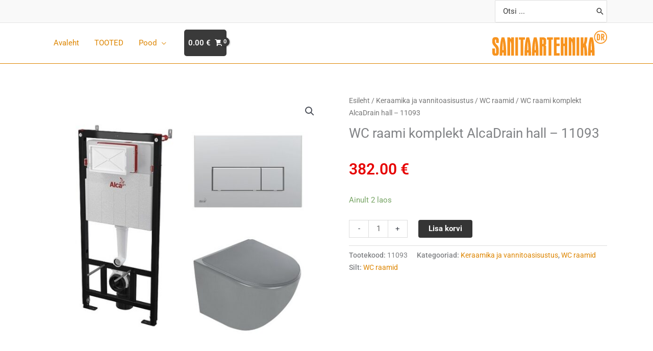

--- FILE ---
content_type: text/html; charset=utf-8
request_url: https://www.google.com/recaptcha/api2/anchor?ar=1&k=6LcoPk8aAAAAAOty5gBDHWChEqUzj6BVlT2rIH-m&co=aHR0cHM6Ly9kci1zYW5pdGFhcnRlaG5pa2EuZWU6NDQz&hl=en&type=v2_checkbox&v=PoyoqOPhxBO7pBk68S4YbpHZ&theme=light&size=normal&anchor-ms=20000&execute-ms=30000&cb=gq6ql9r2565c
body_size: 49549
content:
<!DOCTYPE HTML><html dir="ltr" lang="en"><head><meta http-equiv="Content-Type" content="text/html; charset=UTF-8">
<meta http-equiv="X-UA-Compatible" content="IE=edge">
<title>reCAPTCHA</title>
<style type="text/css">
/* cyrillic-ext */
@font-face {
  font-family: 'Roboto';
  font-style: normal;
  font-weight: 400;
  font-stretch: 100%;
  src: url(//fonts.gstatic.com/s/roboto/v48/KFO7CnqEu92Fr1ME7kSn66aGLdTylUAMa3GUBHMdazTgWw.woff2) format('woff2');
  unicode-range: U+0460-052F, U+1C80-1C8A, U+20B4, U+2DE0-2DFF, U+A640-A69F, U+FE2E-FE2F;
}
/* cyrillic */
@font-face {
  font-family: 'Roboto';
  font-style: normal;
  font-weight: 400;
  font-stretch: 100%;
  src: url(//fonts.gstatic.com/s/roboto/v48/KFO7CnqEu92Fr1ME7kSn66aGLdTylUAMa3iUBHMdazTgWw.woff2) format('woff2');
  unicode-range: U+0301, U+0400-045F, U+0490-0491, U+04B0-04B1, U+2116;
}
/* greek-ext */
@font-face {
  font-family: 'Roboto';
  font-style: normal;
  font-weight: 400;
  font-stretch: 100%;
  src: url(//fonts.gstatic.com/s/roboto/v48/KFO7CnqEu92Fr1ME7kSn66aGLdTylUAMa3CUBHMdazTgWw.woff2) format('woff2');
  unicode-range: U+1F00-1FFF;
}
/* greek */
@font-face {
  font-family: 'Roboto';
  font-style: normal;
  font-weight: 400;
  font-stretch: 100%;
  src: url(//fonts.gstatic.com/s/roboto/v48/KFO7CnqEu92Fr1ME7kSn66aGLdTylUAMa3-UBHMdazTgWw.woff2) format('woff2');
  unicode-range: U+0370-0377, U+037A-037F, U+0384-038A, U+038C, U+038E-03A1, U+03A3-03FF;
}
/* math */
@font-face {
  font-family: 'Roboto';
  font-style: normal;
  font-weight: 400;
  font-stretch: 100%;
  src: url(//fonts.gstatic.com/s/roboto/v48/KFO7CnqEu92Fr1ME7kSn66aGLdTylUAMawCUBHMdazTgWw.woff2) format('woff2');
  unicode-range: U+0302-0303, U+0305, U+0307-0308, U+0310, U+0312, U+0315, U+031A, U+0326-0327, U+032C, U+032F-0330, U+0332-0333, U+0338, U+033A, U+0346, U+034D, U+0391-03A1, U+03A3-03A9, U+03B1-03C9, U+03D1, U+03D5-03D6, U+03F0-03F1, U+03F4-03F5, U+2016-2017, U+2034-2038, U+203C, U+2040, U+2043, U+2047, U+2050, U+2057, U+205F, U+2070-2071, U+2074-208E, U+2090-209C, U+20D0-20DC, U+20E1, U+20E5-20EF, U+2100-2112, U+2114-2115, U+2117-2121, U+2123-214F, U+2190, U+2192, U+2194-21AE, U+21B0-21E5, U+21F1-21F2, U+21F4-2211, U+2213-2214, U+2216-22FF, U+2308-230B, U+2310, U+2319, U+231C-2321, U+2336-237A, U+237C, U+2395, U+239B-23B7, U+23D0, U+23DC-23E1, U+2474-2475, U+25AF, U+25B3, U+25B7, U+25BD, U+25C1, U+25CA, U+25CC, U+25FB, U+266D-266F, U+27C0-27FF, U+2900-2AFF, U+2B0E-2B11, U+2B30-2B4C, U+2BFE, U+3030, U+FF5B, U+FF5D, U+1D400-1D7FF, U+1EE00-1EEFF;
}
/* symbols */
@font-face {
  font-family: 'Roboto';
  font-style: normal;
  font-weight: 400;
  font-stretch: 100%;
  src: url(//fonts.gstatic.com/s/roboto/v48/KFO7CnqEu92Fr1ME7kSn66aGLdTylUAMaxKUBHMdazTgWw.woff2) format('woff2');
  unicode-range: U+0001-000C, U+000E-001F, U+007F-009F, U+20DD-20E0, U+20E2-20E4, U+2150-218F, U+2190, U+2192, U+2194-2199, U+21AF, U+21E6-21F0, U+21F3, U+2218-2219, U+2299, U+22C4-22C6, U+2300-243F, U+2440-244A, U+2460-24FF, U+25A0-27BF, U+2800-28FF, U+2921-2922, U+2981, U+29BF, U+29EB, U+2B00-2BFF, U+4DC0-4DFF, U+FFF9-FFFB, U+10140-1018E, U+10190-1019C, U+101A0, U+101D0-101FD, U+102E0-102FB, U+10E60-10E7E, U+1D2C0-1D2D3, U+1D2E0-1D37F, U+1F000-1F0FF, U+1F100-1F1AD, U+1F1E6-1F1FF, U+1F30D-1F30F, U+1F315, U+1F31C, U+1F31E, U+1F320-1F32C, U+1F336, U+1F378, U+1F37D, U+1F382, U+1F393-1F39F, U+1F3A7-1F3A8, U+1F3AC-1F3AF, U+1F3C2, U+1F3C4-1F3C6, U+1F3CA-1F3CE, U+1F3D4-1F3E0, U+1F3ED, U+1F3F1-1F3F3, U+1F3F5-1F3F7, U+1F408, U+1F415, U+1F41F, U+1F426, U+1F43F, U+1F441-1F442, U+1F444, U+1F446-1F449, U+1F44C-1F44E, U+1F453, U+1F46A, U+1F47D, U+1F4A3, U+1F4B0, U+1F4B3, U+1F4B9, U+1F4BB, U+1F4BF, U+1F4C8-1F4CB, U+1F4D6, U+1F4DA, U+1F4DF, U+1F4E3-1F4E6, U+1F4EA-1F4ED, U+1F4F7, U+1F4F9-1F4FB, U+1F4FD-1F4FE, U+1F503, U+1F507-1F50B, U+1F50D, U+1F512-1F513, U+1F53E-1F54A, U+1F54F-1F5FA, U+1F610, U+1F650-1F67F, U+1F687, U+1F68D, U+1F691, U+1F694, U+1F698, U+1F6AD, U+1F6B2, U+1F6B9-1F6BA, U+1F6BC, U+1F6C6-1F6CF, U+1F6D3-1F6D7, U+1F6E0-1F6EA, U+1F6F0-1F6F3, U+1F6F7-1F6FC, U+1F700-1F7FF, U+1F800-1F80B, U+1F810-1F847, U+1F850-1F859, U+1F860-1F887, U+1F890-1F8AD, U+1F8B0-1F8BB, U+1F8C0-1F8C1, U+1F900-1F90B, U+1F93B, U+1F946, U+1F984, U+1F996, U+1F9E9, U+1FA00-1FA6F, U+1FA70-1FA7C, U+1FA80-1FA89, U+1FA8F-1FAC6, U+1FACE-1FADC, U+1FADF-1FAE9, U+1FAF0-1FAF8, U+1FB00-1FBFF;
}
/* vietnamese */
@font-face {
  font-family: 'Roboto';
  font-style: normal;
  font-weight: 400;
  font-stretch: 100%;
  src: url(//fonts.gstatic.com/s/roboto/v48/KFO7CnqEu92Fr1ME7kSn66aGLdTylUAMa3OUBHMdazTgWw.woff2) format('woff2');
  unicode-range: U+0102-0103, U+0110-0111, U+0128-0129, U+0168-0169, U+01A0-01A1, U+01AF-01B0, U+0300-0301, U+0303-0304, U+0308-0309, U+0323, U+0329, U+1EA0-1EF9, U+20AB;
}
/* latin-ext */
@font-face {
  font-family: 'Roboto';
  font-style: normal;
  font-weight: 400;
  font-stretch: 100%;
  src: url(//fonts.gstatic.com/s/roboto/v48/KFO7CnqEu92Fr1ME7kSn66aGLdTylUAMa3KUBHMdazTgWw.woff2) format('woff2');
  unicode-range: U+0100-02BA, U+02BD-02C5, U+02C7-02CC, U+02CE-02D7, U+02DD-02FF, U+0304, U+0308, U+0329, U+1D00-1DBF, U+1E00-1E9F, U+1EF2-1EFF, U+2020, U+20A0-20AB, U+20AD-20C0, U+2113, U+2C60-2C7F, U+A720-A7FF;
}
/* latin */
@font-face {
  font-family: 'Roboto';
  font-style: normal;
  font-weight: 400;
  font-stretch: 100%;
  src: url(//fonts.gstatic.com/s/roboto/v48/KFO7CnqEu92Fr1ME7kSn66aGLdTylUAMa3yUBHMdazQ.woff2) format('woff2');
  unicode-range: U+0000-00FF, U+0131, U+0152-0153, U+02BB-02BC, U+02C6, U+02DA, U+02DC, U+0304, U+0308, U+0329, U+2000-206F, U+20AC, U+2122, U+2191, U+2193, U+2212, U+2215, U+FEFF, U+FFFD;
}
/* cyrillic-ext */
@font-face {
  font-family: 'Roboto';
  font-style: normal;
  font-weight: 500;
  font-stretch: 100%;
  src: url(//fonts.gstatic.com/s/roboto/v48/KFO7CnqEu92Fr1ME7kSn66aGLdTylUAMa3GUBHMdazTgWw.woff2) format('woff2');
  unicode-range: U+0460-052F, U+1C80-1C8A, U+20B4, U+2DE0-2DFF, U+A640-A69F, U+FE2E-FE2F;
}
/* cyrillic */
@font-face {
  font-family: 'Roboto';
  font-style: normal;
  font-weight: 500;
  font-stretch: 100%;
  src: url(//fonts.gstatic.com/s/roboto/v48/KFO7CnqEu92Fr1ME7kSn66aGLdTylUAMa3iUBHMdazTgWw.woff2) format('woff2');
  unicode-range: U+0301, U+0400-045F, U+0490-0491, U+04B0-04B1, U+2116;
}
/* greek-ext */
@font-face {
  font-family: 'Roboto';
  font-style: normal;
  font-weight: 500;
  font-stretch: 100%;
  src: url(//fonts.gstatic.com/s/roboto/v48/KFO7CnqEu92Fr1ME7kSn66aGLdTylUAMa3CUBHMdazTgWw.woff2) format('woff2');
  unicode-range: U+1F00-1FFF;
}
/* greek */
@font-face {
  font-family: 'Roboto';
  font-style: normal;
  font-weight: 500;
  font-stretch: 100%;
  src: url(//fonts.gstatic.com/s/roboto/v48/KFO7CnqEu92Fr1ME7kSn66aGLdTylUAMa3-UBHMdazTgWw.woff2) format('woff2');
  unicode-range: U+0370-0377, U+037A-037F, U+0384-038A, U+038C, U+038E-03A1, U+03A3-03FF;
}
/* math */
@font-face {
  font-family: 'Roboto';
  font-style: normal;
  font-weight: 500;
  font-stretch: 100%;
  src: url(//fonts.gstatic.com/s/roboto/v48/KFO7CnqEu92Fr1ME7kSn66aGLdTylUAMawCUBHMdazTgWw.woff2) format('woff2');
  unicode-range: U+0302-0303, U+0305, U+0307-0308, U+0310, U+0312, U+0315, U+031A, U+0326-0327, U+032C, U+032F-0330, U+0332-0333, U+0338, U+033A, U+0346, U+034D, U+0391-03A1, U+03A3-03A9, U+03B1-03C9, U+03D1, U+03D5-03D6, U+03F0-03F1, U+03F4-03F5, U+2016-2017, U+2034-2038, U+203C, U+2040, U+2043, U+2047, U+2050, U+2057, U+205F, U+2070-2071, U+2074-208E, U+2090-209C, U+20D0-20DC, U+20E1, U+20E5-20EF, U+2100-2112, U+2114-2115, U+2117-2121, U+2123-214F, U+2190, U+2192, U+2194-21AE, U+21B0-21E5, U+21F1-21F2, U+21F4-2211, U+2213-2214, U+2216-22FF, U+2308-230B, U+2310, U+2319, U+231C-2321, U+2336-237A, U+237C, U+2395, U+239B-23B7, U+23D0, U+23DC-23E1, U+2474-2475, U+25AF, U+25B3, U+25B7, U+25BD, U+25C1, U+25CA, U+25CC, U+25FB, U+266D-266F, U+27C0-27FF, U+2900-2AFF, U+2B0E-2B11, U+2B30-2B4C, U+2BFE, U+3030, U+FF5B, U+FF5D, U+1D400-1D7FF, U+1EE00-1EEFF;
}
/* symbols */
@font-face {
  font-family: 'Roboto';
  font-style: normal;
  font-weight: 500;
  font-stretch: 100%;
  src: url(//fonts.gstatic.com/s/roboto/v48/KFO7CnqEu92Fr1ME7kSn66aGLdTylUAMaxKUBHMdazTgWw.woff2) format('woff2');
  unicode-range: U+0001-000C, U+000E-001F, U+007F-009F, U+20DD-20E0, U+20E2-20E4, U+2150-218F, U+2190, U+2192, U+2194-2199, U+21AF, U+21E6-21F0, U+21F3, U+2218-2219, U+2299, U+22C4-22C6, U+2300-243F, U+2440-244A, U+2460-24FF, U+25A0-27BF, U+2800-28FF, U+2921-2922, U+2981, U+29BF, U+29EB, U+2B00-2BFF, U+4DC0-4DFF, U+FFF9-FFFB, U+10140-1018E, U+10190-1019C, U+101A0, U+101D0-101FD, U+102E0-102FB, U+10E60-10E7E, U+1D2C0-1D2D3, U+1D2E0-1D37F, U+1F000-1F0FF, U+1F100-1F1AD, U+1F1E6-1F1FF, U+1F30D-1F30F, U+1F315, U+1F31C, U+1F31E, U+1F320-1F32C, U+1F336, U+1F378, U+1F37D, U+1F382, U+1F393-1F39F, U+1F3A7-1F3A8, U+1F3AC-1F3AF, U+1F3C2, U+1F3C4-1F3C6, U+1F3CA-1F3CE, U+1F3D4-1F3E0, U+1F3ED, U+1F3F1-1F3F3, U+1F3F5-1F3F7, U+1F408, U+1F415, U+1F41F, U+1F426, U+1F43F, U+1F441-1F442, U+1F444, U+1F446-1F449, U+1F44C-1F44E, U+1F453, U+1F46A, U+1F47D, U+1F4A3, U+1F4B0, U+1F4B3, U+1F4B9, U+1F4BB, U+1F4BF, U+1F4C8-1F4CB, U+1F4D6, U+1F4DA, U+1F4DF, U+1F4E3-1F4E6, U+1F4EA-1F4ED, U+1F4F7, U+1F4F9-1F4FB, U+1F4FD-1F4FE, U+1F503, U+1F507-1F50B, U+1F50D, U+1F512-1F513, U+1F53E-1F54A, U+1F54F-1F5FA, U+1F610, U+1F650-1F67F, U+1F687, U+1F68D, U+1F691, U+1F694, U+1F698, U+1F6AD, U+1F6B2, U+1F6B9-1F6BA, U+1F6BC, U+1F6C6-1F6CF, U+1F6D3-1F6D7, U+1F6E0-1F6EA, U+1F6F0-1F6F3, U+1F6F7-1F6FC, U+1F700-1F7FF, U+1F800-1F80B, U+1F810-1F847, U+1F850-1F859, U+1F860-1F887, U+1F890-1F8AD, U+1F8B0-1F8BB, U+1F8C0-1F8C1, U+1F900-1F90B, U+1F93B, U+1F946, U+1F984, U+1F996, U+1F9E9, U+1FA00-1FA6F, U+1FA70-1FA7C, U+1FA80-1FA89, U+1FA8F-1FAC6, U+1FACE-1FADC, U+1FADF-1FAE9, U+1FAF0-1FAF8, U+1FB00-1FBFF;
}
/* vietnamese */
@font-face {
  font-family: 'Roboto';
  font-style: normal;
  font-weight: 500;
  font-stretch: 100%;
  src: url(//fonts.gstatic.com/s/roboto/v48/KFO7CnqEu92Fr1ME7kSn66aGLdTylUAMa3OUBHMdazTgWw.woff2) format('woff2');
  unicode-range: U+0102-0103, U+0110-0111, U+0128-0129, U+0168-0169, U+01A0-01A1, U+01AF-01B0, U+0300-0301, U+0303-0304, U+0308-0309, U+0323, U+0329, U+1EA0-1EF9, U+20AB;
}
/* latin-ext */
@font-face {
  font-family: 'Roboto';
  font-style: normal;
  font-weight: 500;
  font-stretch: 100%;
  src: url(//fonts.gstatic.com/s/roboto/v48/KFO7CnqEu92Fr1ME7kSn66aGLdTylUAMa3KUBHMdazTgWw.woff2) format('woff2');
  unicode-range: U+0100-02BA, U+02BD-02C5, U+02C7-02CC, U+02CE-02D7, U+02DD-02FF, U+0304, U+0308, U+0329, U+1D00-1DBF, U+1E00-1E9F, U+1EF2-1EFF, U+2020, U+20A0-20AB, U+20AD-20C0, U+2113, U+2C60-2C7F, U+A720-A7FF;
}
/* latin */
@font-face {
  font-family: 'Roboto';
  font-style: normal;
  font-weight: 500;
  font-stretch: 100%;
  src: url(//fonts.gstatic.com/s/roboto/v48/KFO7CnqEu92Fr1ME7kSn66aGLdTylUAMa3yUBHMdazQ.woff2) format('woff2');
  unicode-range: U+0000-00FF, U+0131, U+0152-0153, U+02BB-02BC, U+02C6, U+02DA, U+02DC, U+0304, U+0308, U+0329, U+2000-206F, U+20AC, U+2122, U+2191, U+2193, U+2212, U+2215, U+FEFF, U+FFFD;
}
/* cyrillic-ext */
@font-face {
  font-family: 'Roboto';
  font-style: normal;
  font-weight: 900;
  font-stretch: 100%;
  src: url(//fonts.gstatic.com/s/roboto/v48/KFO7CnqEu92Fr1ME7kSn66aGLdTylUAMa3GUBHMdazTgWw.woff2) format('woff2');
  unicode-range: U+0460-052F, U+1C80-1C8A, U+20B4, U+2DE0-2DFF, U+A640-A69F, U+FE2E-FE2F;
}
/* cyrillic */
@font-face {
  font-family: 'Roboto';
  font-style: normal;
  font-weight: 900;
  font-stretch: 100%;
  src: url(//fonts.gstatic.com/s/roboto/v48/KFO7CnqEu92Fr1ME7kSn66aGLdTylUAMa3iUBHMdazTgWw.woff2) format('woff2');
  unicode-range: U+0301, U+0400-045F, U+0490-0491, U+04B0-04B1, U+2116;
}
/* greek-ext */
@font-face {
  font-family: 'Roboto';
  font-style: normal;
  font-weight: 900;
  font-stretch: 100%;
  src: url(//fonts.gstatic.com/s/roboto/v48/KFO7CnqEu92Fr1ME7kSn66aGLdTylUAMa3CUBHMdazTgWw.woff2) format('woff2');
  unicode-range: U+1F00-1FFF;
}
/* greek */
@font-face {
  font-family: 'Roboto';
  font-style: normal;
  font-weight: 900;
  font-stretch: 100%;
  src: url(//fonts.gstatic.com/s/roboto/v48/KFO7CnqEu92Fr1ME7kSn66aGLdTylUAMa3-UBHMdazTgWw.woff2) format('woff2');
  unicode-range: U+0370-0377, U+037A-037F, U+0384-038A, U+038C, U+038E-03A1, U+03A3-03FF;
}
/* math */
@font-face {
  font-family: 'Roboto';
  font-style: normal;
  font-weight: 900;
  font-stretch: 100%;
  src: url(//fonts.gstatic.com/s/roboto/v48/KFO7CnqEu92Fr1ME7kSn66aGLdTylUAMawCUBHMdazTgWw.woff2) format('woff2');
  unicode-range: U+0302-0303, U+0305, U+0307-0308, U+0310, U+0312, U+0315, U+031A, U+0326-0327, U+032C, U+032F-0330, U+0332-0333, U+0338, U+033A, U+0346, U+034D, U+0391-03A1, U+03A3-03A9, U+03B1-03C9, U+03D1, U+03D5-03D6, U+03F0-03F1, U+03F4-03F5, U+2016-2017, U+2034-2038, U+203C, U+2040, U+2043, U+2047, U+2050, U+2057, U+205F, U+2070-2071, U+2074-208E, U+2090-209C, U+20D0-20DC, U+20E1, U+20E5-20EF, U+2100-2112, U+2114-2115, U+2117-2121, U+2123-214F, U+2190, U+2192, U+2194-21AE, U+21B0-21E5, U+21F1-21F2, U+21F4-2211, U+2213-2214, U+2216-22FF, U+2308-230B, U+2310, U+2319, U+231C-2321, U+2336-237A, U+237C, U+2395, U+239B-23B7, U+23D0, U+23DC-23E1, U+2474-2475, U+25AF, U+25B3, U+25B7, U+25BD, U+25C1, U+25CA, U+25CC, U+25FB, U+266D-266F, U+27C0-27FF, U+2900-2AFF, U+2B0E-2B11, U+2B30-2B4C, U+2BFE, U+3030, U+FF5B, U+FF5D, U+1D400-1D7FF, U+1EE00-1EEFF;
}
/* symbols */
@font-face {
  font-family: 'Roboto';
  font-style: normal;
  font-weight: 900;
  font-stretch: 100%;
  src: url(//fonts.gstatic.com/s/roboto/v48/KFO7CnqEu92Fr1ME7kSn66aGLdTylUAMaxKUBHMdazTgWw.woff2) format('woff2');
  unicode-range: U+0001-000C, U+000E-001F, U+007F-009F, U+20DD-20E0, U+20E2-20E4, U+2150-218F, U+2190, U+2192, U+2194-2199, U+21AF, U+21E6-21F0, U+21F3, U+2218-2219, U+2299, U+22C4-22C6, U+2300-243F, U+2440-244A, U+2460-24FF, U+25A0-27BF, U+2800-28FF, U+2921-2922, U+2981, U+29BF, U+29EB, U+2B00-2BFF, U+4DC0-4DFF, U+FFF9-FFFB, U+10140-1018E, U+10190-1019C, U+101A0, U+101D0-101FD, U+102E0-102FB, U+10E60-10E7E, U+1D2C0-1D2D3, U+1D2E0-1D37F, U+1F000-1F0FF, U+1F100-1F1AD, U+1F1E6-1F1FF, U+1F30D-1F30F, U+1F315, U+1F31C, U+1F31E, U+1F320-1F32C, U+1F336, U+1F378, U+1F37D, U+1F382, U+1F393-1F39F, U+1F3A7-1F3A8, U+1F3AC-1F3AF, U+1F3C2, U+1F3C4-1F3C6, U+1F3CA-1F3CE, U+1F3D4-1F3E0, U+1F3ED, U+1F3F1-1F3F3, U+1F3F5-1F3F7, U+1F408, U+1F415, U+1F41F, U+1F426, U+1F43F, U+1F441-1F442, U+1F444, U+1F446-1F449, U+1F44C-1F44E, U+1F453, U+1F46A, U+1F47D, U+1F4A3, U+1F4B0, U+1F4B3, U+1F4B9, U+1F4BB, U+1F4BF, U+1F4C8-1F4CB, U+1F4D6, U+1F4DA, U+1F4DF, U+1F4E3-1F4E6, U+1F4EA-1F4ED, U+1F4F7, U+1F4F9-1F4FB, U+1F4FD-1F4FE, U+1F503, U+1F507-1F50B, U+1F50D, U+1F512-1F513, U+1F53E-1F54A, U+1F54F-1F5FA, U+1F610, U+1F650-1F67F, U+1F687, U+1F68D, U+1F691, U+1F694, U+1F698, U+1F6AD, U+1F6B2, U+1F6B9-1F6BA, U+1F6BC, U+1F6C6-1F6CF, U+1F6D3-1F6D7, U+1F6E0-1F6EA, U+1F6F0-1F6F3, U+1F6F7-1F6FC, U+1F700-1F7FF, U+1F800-1F80B, U+1F810-1F847, U+1F850-1F859, U+1F860-1F887, U+1F890-1F8AD, U+1F8B0-1F8BB, U+1F8C0-1F8C1, U+1F900-1F90B, U+1F93B, U+1F946, U+1F984, U+1F996, U+1F9E9, U+1FA00-1FA6F, U+1FA70-1FA7C, U+1FA80-1FA89, U+1FA8F-1FAC6, U+1FACE-1FADC, U+1FADF-1FAE9, U+1FAF0-1FAF8, U+1FB00-1FBFF;
}
/* vietnamese */
@font-face {
  font-family: 'Roboto';
  font-style: normal;
  font-weight: 900;
  font-stretch: 100%;
  src: url(//fonts.gstatic.com/s/roboto/v48/KFO7CnqEu92Fr1ME7kSn66aGLdTylUAMa3OUBHMdazTgWw.woff2) format('woff2');
  unicode-range: U+0102-0103, U+0110-0111, U+0128-0129, U+0168-0169, U+01A0-01A1, U+01AF-01B0, U+0300-0301, U+0303-0304, U+0308-0309, U+0323, U+0329, U+1EA0-1EF9, U+20AB;
}
/* latin-ext */
@font-face {
  font-family: 'Roboto';
  font-style: normal;
  font-weight: 900;
  font-stretch: 100%;
  src: url(//fonts.gstatic.com/s/roboto/v48/KFO7CnqEu92Fr1ME7kSn66aGLdTylUAMa3KUBHMdazTgWw.woff2) format('woff2');
  unicode-range: U+0100-02BA, U+02BD-02C5, U+02C7-02CC, U+02CE-02D7, U+02DD-02FF, U+0304, U+0308, U+0329, U+1D00-1DBF, U+1E00-1E9F, U+1EF2-1EFF, U+2020, U+20A0-20AB, U+20AD-20C0, U+2113, U+2C60-2C7F, U+A720-A7FF;
}
/* latin */
@font-face {
  font-family: 'Roboto';
  font-style: normal;
  font-weight: 900;
  font-stretch: 100%;
  src: url(//fonts.gstatic.com/s/roboto/v48/KFO7CnqEu92Fr1ME7kSn66aGLdTylUAMa3yUBHMdazQ.woff2) format('woff2');
  unicode-range: U+0000-00FF, U+0131, U+0152-0153, U+02BB-02BC, U+02C6, U+02DA, U+02DC, U+0304, U+0308, U+0329, U+2000-206F, U+20AC, U+2122, U+2191, U+2193, U+2212, U+2215, U+FEFF, U+FFFD;
}

</style>
<link rel="stylesheet" type="text/css" href="https://www.gstatic.com/recaptcha/releases/PoyoqOPhxBO7pBk68S4YbpHZ/styles__ltr.css">
<script nonce="lqMDecpyXHWMSla7n3R_OA" type="text/javascript">window['__recaptcha_api'] = 'https://www.google.com/recaptcha/api2/';</script>
<script type="text/javascript" src="https://www.gstatic.com/recaptcha/releases/PoyoqOPhxBO7pBk68S4YbpHZ/recaptcha__en.js" nonce="lqMDecpyXHWMSla7n3R_OA">
      
    </script></head>
<body><div id="rc-anchor-alert" class="rc-anchor-alert"></div>
<input type="hidden" id="recaptcha-token" value="[base64]">
<script type="text/javascript" nonce="lqMDecpyXHWMSla7n3R_OA">
      recaptcha.anchor.Main.init("[\x22ainput\x22,[\x22bgdata\x22,\x22\x22,\[base64]/[base64]/bmV3IFpbdF0obVswXSk6Sz09Mj9uZXcgWlt0XShtWzBdLG1bMV0pOks9PTM/bmV3IFpbdF0obVswXSxtWzFdLG1bMl0pOks9PTQ/[base64]/[base64]/[base64]/[base64]/[base64]/[base64]/[base64]/[base64]/[base64]/[base64]/[base64]/[base64]/[base64]/[base64]\\u003d\\u003d\x22,\[base64]\x22,\x22w57Du8K2I8KFw5xcw4U/K8KtwqQ6wqPDtxRjDAZlwrgTw4fDtsKxwr3CrWNRwoFpw4rDmXHDvsOJwqwkUsOBMQLClmE5SG/DrsObMMKxw4FfXHbChTMUSMOLw5fCosKbw7vCpsKJwr3CoMOIAgzCssKFc8KiwqbCtDJfAcO9w67Cg8KrwoDCrFvCh8OTAjZebMOGC8KqcgpycMOfJB/Cg8KfJhQTw5YBYkVBwqvCmcOGw4zDhsOcTzlrwqIFwocXw4TDkw0/woAOwofCjsOLSsKkw6jClFbCocKBIRMoUMKXw5/[base64]/AXF2w4HCmBcjTkdpLwTCn2RDw4zDmHjCgTzDuMK+wpjDjn08wrJAZMObw5DDs8KQwrfDhEs0w7dAw5/Do8KMAWAlwrDDrsO6wqTCoxzCgsO4Cwpwwp5XUQEow73DnB84w7BGw5w8WsKlfWQpwqhaDsOgw6oHD8K6woDDtcOXwrAKw5DCrMOzWsKUw63DgcOSM8OATMKOw5QvwonDmTFpFUrChDY3BRTDrcKlwozDlMOpwqzCgMONwo/CoU9uw4HDhcKXw7XDgC9TI8O/eCgGeyvDnzzDolfCscK9dcORexUwHsOfw4laR8KSI8OgwooOFcK3wozDtcKpwoAKWX4cbGwuwpjDphIKPcKsYl3DscOGWVjDrAXChMOgw5whw6fDgcOYwpEcecK4w40Zwp7CsWTCtsOVwq4/ecOLRhzDmMOFcRNVwql4fXPDhsKzw5zDjMOcwo4SasKoATU1w6kHwrR0w5bDg0gbPcOAw7jDpMOvw5vCm8KLwoHDkysMwqzCvsOPw6p2LcKRwpVxw6DDhmXCl8KNwozCtHc5w4tdwqnChx7CqMKswplkZsOywoLDqMO9ezrCiQFPwo/CkHFTRMOQwooWY1fDlMKRUlrCqsO2W8KXCcOGJ8KwOXrCmsOfwpzCn8KOw5zCuyBmw4R4w511wqULQcKXwpM3Kl7CisOFamvCtAMvFBIgQjTDhsKWw4rCm8O6wqvCoG/DiwttAiHCmGhGKcKLw47DqsOTwo7Dt8OVF8OuTyLDj8Kjw54Nw6J5AMO0fsOZQcKYwoNbDjxgdcKOV8OUwrXClE9yOHjDiMODJBRLWcKxccO7NBdZM8KUwrpfw6RyDkfCg0EJwrrDsQ5Ocjx9w7fDmsKewqkUBGDDpMOkwqcOQBVZw4cIw5V/[base64]/w5vDvsKLwqAOIljDjkXDjcOfLmjCiMOrwoQ7CcOswqDCkSA3w7s5wrjCjcOaw48fw75uCUnCuB0Mw6h4wpLDusOVHlPCiF0mKF/CnMKzwq8aw4/CqjDDssORw5/[base64]/DsUvDlsORwrPDiMKGwqgmw47ChAHCigRHw5zCsMKGClhuw41DwrXCqVtSU8OtUsO8UcOKTcOtwrDDmX3Dq8ONw5HDsFVPacKgIsO5FGzDkR5HZMKMT8KMwrvDjSMJVjLDlMKWwo3Dn8KywqIAIArDrg/[base64]/[base64]/Cp8O7w5fCoCTDrMK6NBPDmMKGw7DChsOtw5zClsKkwoIUwqovwpx0SgVUw7IVwpQiwrPDkxfCgkUUPxd5wrLDhhNYw4zDmMOTw7nDlzomFMKXw4Uqw63CisONS8OxHDPCuwzCkX/[base64]/Dj8OnPsO3ZMO+wpbDjTglR8O0dsOdw7lIw6Z5w5NMw6VaJsOsVkzCtgZ4w6IxNEBWLGrCocKawpswa8Ogw6DDvMOaw7xVRhgFNMO5w4xww5FCfQMFXnDCnsKHA2/DqcOnw5haVjbDkcOpwpTCo3fDmjrDicKdGEjDrAYQbWPDhMOAwq/CtsKBZMKGEWBWwpV4w6HCqMOKw5LDpCE9aH4gJyNOw6Rnw5Zsw5oCWcOXwpFNw6VzwpbCvcOTBsOHOTBiRWfDu8Obw7I/[base64]/CtMKXwqHCui3DhXszw4fDu8OKw7hzVsOoPWLCmcKhcn/DuDFYw6dVwr8xIg3Com9zw6TCrMK8w7s1w7s/wpnChG1Ub8KewrAjwqlewod6XD/CkQLDmgBCw5/CrMK1w7zCglUSwplNFi3DkwvDp8KhUMORw4TDsBzCvsOowpMKw7gjwq9tA37CjkoLCsKKwp0kZmDDo8O8wqlXw6ouPMKcc8K5HyMSwqNOw5sSwrwjw70BwpIdwqLCrcK/[base64]/[base64]/FcKuwpjCnsOhB8OJw6NFwpo8BcKGa8KvBMOzw5RyAxrCsMO3w6/[base64]/Dk8O0cAx2wqjCoEB3w5NCDcKbwq0/[base64]/wr/Cp8KDw6PCo8KWw68gwo/CpnJyw4PDh8KGw63CpMKww4XDiSEvwqZSw4jDrMOlwp/[base64]/w7FfYjLDjsKsdsOjwo1zwoRxOcKCwqXDmcOUworChMO+ehtOeFtYw7IWUFzCqGN7w7XCgmEpVFjDhsKiGTYmOVTDhMOBw7UDwqbDpU7DrXXDkSDCn8OhcX8sN1QlBVUDa8K/w7NuBTcLCMOMb8OIG8Ouw4kfBk0nRhc4wqnCicOABVUSRG/DlMKiw5Fhw4TDog0xwrgXVk4hc8KYw70TJsKTEV9lwp7DpMKDwpQYwq8Xw60QXsOOw7bCvsKHJMO8Sj5SwqvCtsKuw4nDrhbCmwbDi8KIEsOOJnhZw7zDmMK0wqAWOEdQwovDoGLCisO7ZMKhwrxrahPDjw/ClmxUwptDDA56w5JSw6LDn8KmE3XCuGPCosOYOSXCqQnDmMOJwoVXwo/Dg8OqCETDgUwydALDjsO+wqXDh8O3wp0ZdMOoZ8K1wqNNABAYb8OVwpAMwodJV0QWAjg1ecO8w7U+RA9Idm3CoMKiDMOlwojDvG/Di8KTYhrCnz7CgC9ZXcOJw48Tw7rDpcK2wrNsw4Z3w5QxGUAfKk0iGXvClMKyRMK/Vjc4JcO2woE6QcOVwqVPdMOKLyVPwrNkIMOrwqXCpsO5YTtZwpQ4w6vCmz7DtMKLw4IkYmPCvMKswrHDti1xNsKKwp/[base64]/Dhm1AHlDCoMK1w6jDocONLRo8MsO1YEQewowqw6vCj8KJwojCiFfDoWJcw54xA8KkJcKueMKkwokcw4LDp3kyw4pDw67Cp8KUw6Qdw658wqjDt8KpeTYKwoRiMcK4XcOIR8OdXgjDogFHdsOQwpvCqMONwqoswpAkwq99wodKw6seWXfDpgB/[base64]/wqjDpUzDkcOWTX/DmcO5wq8sesK2IkUyHMKDw51gw5LDncKDwpjCgQsxSMO7w4rDtcKEwqN8wolxW8K3VkTDoGnDi8KkwpHChsKawpdawrvDqEfChiTDjMKCw4F6YkEXaFfCqi/CgR/CicKJwpnCl8OpMMOncsOPwp0JJ8KzwrFewo9Vwq5Owp5OJcOhw5zCohjCnsKbTS0BKcK5wofDvAtxwrV2G8KBJMK0XS7CgydEahDDqTJbw69HYsKKDcOQw77CqE/Dgj7Dm8Kka8OzwovCuGHDt03CiUzCrTxeOsOCwr7Cgi4nwoJCw6bCpAdQHCozFB5dw5jDvCPCmsOCVRfDpMO9Rh0gwo0iwqNSwqR+wqrDpGsWw7/DpkHCgcO6PF7CryUzw6zChConKlnCpxg1bsOONl/CkHkIw6LDl8Kqw5w/S1zDlX8PP8KsM8OKwpPDhCzCi13DmcOMQ8KIw5LCscO1w6dzNR/DtsK4asKSw61TCMOpw5IwwpbCtMKOHcKzw7tUw7cFWsKFKGDDscKtwrxzw7rDucOow5HDoMKoThPDr8OUYgnCmHjCkWTCssO4w7sybMODRkZ6cBE8OFMQw5LCvjAlw6fDtGHDr8O3woIZwojCjHAJFF7DjWkAPEDDqDM/[base64]/[base64]/[base64]/wrPCjTrClMOdGsOjwrHDrcOgw4LCrSzDoMOvwpdJOMOQB1BTLMOkNVPDh182c8OYNsKhwrtiMsOhwo3Cgih2KFILw40YwpDDqMOPwo/[base64]/CrUhvesKdczMQwpbCh8KJw7HDmEtOwoIhwozDo3vCiwPCgsOMwozCvRJBUMKRwozCjijCsyU2w79WwpTDvcObXglDw4UdwqzDjMOKw7lkJEjDp8OBAsKjBcKiFkI4SiccNsOkw68/IFLCjcKyacKzfcKRwpLCvcKKwplRYMOPVsKKMTIQX8KKAcKCEMKxwrUPM8Okw7fDvMOnTyjDu1PCqMORH8OfwocNwrTDlcO/w6fCgMOqB33CoMOIXHTDhsKKw47Ck8OeYUHCv8OpX8KOwq9pwoLCp8KwCznCgn9kSsKewo7ChizCtn1/SVDDtMOfa2/DoyfDlMO5Vy8kGkvDgzDCr8KeRTrDv3rDqcOQcsKGw61Lw43CmMKPwot9wqvCsyFFw73Cj1bDszLDgcO4w7kKfAbCv8K4w6HCoRLCscKRIcOaw4pKJsO9RHTCsMKEw4/DuVrChxlBw4RXT3wkQhJ6wqs+w5TClnNOQMKxw7J/LMKMw7/CscKowrzDmRkTwpUmw7JTwqx8cBLDoQcoIMKiwr7DjizDiztuU1DCs8O6ScKcw6/DqyvCpklDwp8YwrHCjWrDvQPCjMKFCMOiwpduBX7Ck8KxDMKXRsKbf8ODUsOwNMKFw4jCg2Jcw6p7RU0jwq5RwpcSLEIjBMKKNsOVw5LDm8KQHVTCsGpOfyHCli/[base64]/[base64]/[base64]/FcKERsKwRcOiwrvDocOuwq42wonDox40wptrwofCtcK0O8KBOFthwqPCtwBfJksfPQplw7QdN8Otw4HChAnDuFTDpxwYEsKYAMK1w7TDgsKSaSjDlcOQdj/[base64]/EMK6w7R/H33ChDTCuwQfw7nDjX3DuMOGwq8CMxpqWCBwMRwnLMOiw7EBITXDkMOhw4/ClcKRw7TDkDjDu8KFw6PCscOYw5kXPXHDtVFbw43Ds8OIU8K+w6bCvGPCpEUCwoAqwqJqMMOTwqfCt8KjUClxeR7Dj2sPwr/DgsK9wqVjLWjClWwAw4UuYMK6woTDh3cOw5wtXcOuwoFYwoFuaH5qwrITcAIZNW7CqMOrw5Nqw53ClFY5NcOgYcOHwpxTIg/DnhUMw7wOLcOpwr4IGU/[base64]/[base64]/CpcOowqTCssKSZzjDoMKgw57Cu2scw5JzwobDjwfDpCbDj8O2w6fCjXQkfUN/wpR4ID/CpFnCrHRsBV90VMKWUsK8wq/Cln06LTvDg8Ktw67DqAPDlsK8w77CpjRKwpFHUMKMLCJMSsOsIcO7w73CiRzCvgMrEkPCocK8InhHDlNNw4/DpsOzTcKSw5ZCwpwDMiMkI8KGQMOzw5zDhMKrbsOWwrEQw7PDnBLDh8Ktw7bDjnU9w4Ixwr/DgcKJLWktGcO7LMKhbcOxwr5hw70BBzjDuFUsTcKNwq80wp/DjwXCnwvDkTDCrMOJwoXCvsODZx0ZXcOPw4jDhMOyw5bCqcOME2HDlHHDvMO3UMKvw7RTwprCn8Ouwq5fw5ZTVS8nw5nCi8O2I8OPw40CwqbDjHzClTPCnMOjwqvDjcOyecK6wp4Iwq/CncOSwqVCwrrCvw/DjBbDhGw3wrbCqjHCqiRCZsKyZsOdw61MwpfDusONTMO4KlxzaMOPw53Dq8Otw7rCq8Kdw4zCo8OXNcKaYW/CkQrDpcOSwrPCkcOXw7/CpsKsXMOVw60nDWdCDXDDg8Okc8Ogwrxxw7Qmw6vDncKcw4cXwqTDmcK3fcOow7pHw4kTFMOwUzHCuV/Ct35vw4jCrMK7NAvCj00xGj3Ch8KyQsKJwo4Lw5fCvcKuFypgeMOnImBEc8OPeFTDhyRXw6HCrERUwoTDhRnCvGMCw6E3w7bDvcOSwqfDiVEoWMKTVMKNYwtjcAPDkCjCpsKlwrbDuhNPwo/DhsOpIMOcasKTbcOAwrHCp3vCi8Odw4Vjw6lRwrvCiDXCvhE+LsO+w5rCkMOVwrgvVcK6wpXDs8Kwah3Doz/CqH/Dl1JSRVnDmMKYwpYRET3Dmg5QaVYkwoI1w7PCqUcoMMOJw5MnccOjPSkew4wjb8KPw7wBwrdzZGRCEMOXwrlYfFPDm8KhLMK6w5YlQcOBwq8RNETDvVnCtgHDv1fDrVdnwrFyHsOHw4Q8w6gwQ33CvcOtGsKcw4/DmXbDkiVAw6DDiXHDv1HClMO4w6jCtWsbfXTCq8KTwr17wrVnDMKdE3vCssKZw7bCszYkO1rDosOMw4t1FHzCr8OvwoBEw5DDhsOsZGZZTcK4w49Twp/Dj8K+BMOTw7jCsMKxw61fUFE5wprCjQbCq8KWwqDCi8O8MMOMwonCqi5Sw7DCsnhawr/CuGgzwoESwpnDllMdwp0ew7PCpcOtehvDqWzCjw3CtBkWw5LDmlLCpDjDi0PDvcKdw5vCuVIVasKYwonCmzpgwpDDqiPDvD3DmcK+RMK/QX7DkcOGw6/DqT3DrCcCw4NewqDCtcKmVMKOcMOQecOrw6pcw61Fwo4iw6wew5rDj0nDucO6wq/[base64]/PjZqJipjO2jDhxh/wopswq0jK8OkBsK/wonDlBdJE8OFSnnCqsKdwoPChMOGwqnDnsO3w7PDlADDqsKUE8Kdwq9Tw6jCj3fDkGLDpEwgw4ZFU8OwDXXDmsK3wrhLRsO7BmzDo1IEw5PCssOwcMKswoxNC8OlwqNEccODw64PMsKLPcOPTA1BwqrCswvDgcOPAsKtwpjDpsOcwqNlw5/Ck1LChMOIw6jCg13CvMKCw7Fzw4rDqj5Yw7xSK1bDhMKwwojCjywQe8OLBMKHDB4+C0HDl8K9w4DCmsK3w7Z/wpHDncOzFQVrwqrCqzjDn8KGwqgrTMKTw43DoMKtEyjDkcOURV7CiRkdwofDoX4Cw6NQw4kOw4onwpfDmMOxBcOuw4xOT006XsKvwp9Xwq0XJmZpJFHCkHzCtTJWw63DkGFiM0Ziw4tnw7jCrsOGBcKswo7CoMKfD8OTD8OIwqlSw67CrkV1wrp/wok0TMOxw7PDhcOFfGXCpsOSwqlxJcOfwpbDmMKcFcOzwqR+LxjCnEUow7vCpBbDrMOmH8OqMjZ5w4zCmAEXwrclYsKtKVfDpcO4wqB+wo3Dt8OHT8O5w7AyDMKzH8OHw5FIw4hxw53Cj8OEw7o6w7rCocOawqTDm8KIQMKww5MNQQ5CY8KPc1TDsE/CgivDqsKeeV8vwqciw64Nw6jCuxdAw7TCisKhwqkkOsOVwrHDrQMkwppkeETCjnsiw7lJDBtLWDLDqSJFN19yw4lSwrVkw7zCjcOkwq3Du2PDiA50w7PCnm9GSxfCvMOWcUcUw7d9YDXCvcO7w5TDsWrDlcKmwo4mw7/CrsOEF8KSwqMEw4XDtMOGbMKzDsKnw6fDrhPCkMOmVsKFw6sNw4EyZ8OUw50twqYHw4/DnRLDlmnDqCBOfsKvRsKAGcOJw4EtbDYTY8K5NjHClSc9WMKLwpM9XgRzwprDlkHDjcKjT8Kvwo/DhF/DvcO0wq7CtlhUwoTClFrCrsKkw7ZuQcOOPMOuw6HDrjpUWcOYw4EdJMOzw79iwrtUOWR+woDCjMOQwr9qdsOsw7DDig9XG8Kxw5sWB8Kjw6BSBsOmwoLCo2vCncKXR8OWMUTDgz4Lwq7DuE/[base64]/Dq3FdHsOpwr9uPiLCscOIwovDncOpN05uwqbCl1HDuEFnw4YwwohdwpzCtCgew64rwq1Lw4TCoMKLwqxNDFB7PnQPAnrCuTvCncOiwrQhw7gRBcOKwrlfXnp6w4AZw6rDs8KDwrZILl7Dj8KxVsOFQ8Omw4bCrMO1X2/DrSQhBMKaPcOMwqLDvWklJyciBcOaWcKkDcK7woZswo/CvcKBMjrCr8KBwphnwr4+w5jCqk48w5seewUcw4DCvngvPU1cw7/[base64]/CjD3DlE17UMK1w7R3wq7CjsK1w77CrT7Dl8KFwrpUGR/[base64]/Ck1bDhcKzCXDDvsO9wqDCu1omwpLCtsKcUsOlw73Du04jJQvCv8OUw53CvsK0CAhXZCc4bcKxw6rCoMKnw6XClVfDsi3CmMKsw4bDoAlEQcKrbcOjblZyUsO7wqEPwpcVS1TDsMOBRgwKKsK6wpzCqSZkw6tJWnghaEHCt2/CpMO6wpXCtcOiGVTDl8Kyw7bCmcKHMhgZc2nCn8KWM0HCilgJw6YAw716DHbDvsOiw5NQG2VgBsKlwoNMNcKxw6JVPmw/KXzDmVUISMOzwo1DwrrCoz3CiMOzwoZBbsO9YmRZDlQEwo/Cs8OMRMKWw6zDgmlFfTfCiWIAwpAxw4jCiGRGaRZtw57CpSUbbFE7AcOYEsO3w41lw4XDmRvDp2VKw67DtzIow5HCpVsaLMKLwoZfw43DsMORw4PCq8OTFMO6w5PCjScCw5pOw61iBsKxCcKfwplpc8OMwoRkw44eW8KTw50nG2/DlMORwo4iwoYyXsKLBMOXwq3CpMOlRhQhQyDCrwnCpCvDk8KdacOiwpXDrcOjMSQ6NyLCugUONhh/C8Kew4kTwpk3TV4jOcOPwrE/WsO9wrJkT8O+w7kJw5bDkDjDugh4LcKOwrTCusKWw4jDr8OPw5rDjMK/woPCssKaw6wVw5BLHcKUMsK5w45fwr3Clih/EmUdA8O7CQ1WYsK8MyTCtxVjSU0rwoDCncOrw7nCvsK6SMOJfMKHJUdCw5JIwrPChko3b8Kve2TDrHnCqsKtIEvChcKIKcOSeCEdMcOrOsOnOXbDqCBiwrQ1wr0jRMO5w4bCn8KTworCtMOPw4sPwphlw4DCmGPCksOAw4bCkxPCpcOkwoQGfcKJCDDCiMOKI8K/a8OXwo/CsyrDtMK3a8KMJUEqw7TDl8KDw5AcBsKTw7/CoQzDvMKTP8KLw7Qow6rCtsO2w7PCm2s2w5E/wpLDn8OLIsO4w6DCpMO9SMO9CCRHw4p/wpRhw6LDnhDCv8OcCm4Ow6jDqcO5XwokwpPCgcOPw6UMwqXDr8Ogw4TDg0dsX1bCtClTwpLDlMKhQgDDrsORWsK4JMOTwpzDuDtrwpzCnkopM0TDtcOrcGtMaggAwppew4J/DcKLdMKwQyQHPlTDt8KPfi4twoo/w5ZIDcOpegw8wprDhxsTw73DpG1ywonChsK1czV8WUwmBRhGwpvDjMOaw6VfwpzDuBXDssKqO8OEG2nDncOdJ8OPwojDmwTClcO2EMKGXGPDug7DlMOSdybCkiXDrMK0SsKyMVMWYFYUIVvCicKBw7cswqpaHAp5w6fCrcK/w6TDj8K+w7fCoi8LJ8OuIynDmwlhw6fCt8ODUMOpwrjDpyjDqcK0wq90PcKWwqvCq8OFNiQ0ScOQw6/[base64]/Ch8Oowp7Dhgw5AMOASD7CgDvDn8KrKGdewp1YLH7Cqllqw57Dui3Dp8KdcyTCrMO8w6Q9J8OwGsO3ZVfCjxkSwqjCmR/Co8Ogwq7Ck8K+GBp4w4Vtwq0GI8KHJcOEwqfCmnhrw7vDoQhxw77ChxnClgYgw40eIcOdFsOswoxncw/DqBdEc8KLOTfCmsKPw7AewolCwqt9wp/[base64]/w5A5w5NDw6JbworDusKaw5fDrwDDtSPDucKoW0FoS3/[base64]/[base64]/wqbCgnNnBnjCkjERGcOJJMKCcjLDqMOLbMK4wp84wpvDjDPDjxdpPx1jdXrDqMOpJU/DvMKgDcKRKX4bNcKZw4lSQcKIw69jw7zCnBXClMKRcXrCnDfDmWPDksKHw7R0Z8K1woHDsMO/NcOFwonDpMONwqtuwq7DusOqI203w47DtFAZYC3CssOFPsOZLywie8KnOMKXSVguw6UNQTzCi0vCr1/Cm8KnN8OzDsORw6xWb2hPw5FfG8OialAVWz/DnMOYwrMqSjlTwowcwqXDlGHCtcOOw6LDmxEbDUx8TG0WwpdYwrtLwphbPcKBB8OAYsKudWgqCzDCvyMSWsOQYx1zwrvCkyc1wrXDsFbDqHHChsKLw6TCjMOHFsOafcKANGjCsVPCncO5w7LDu8K8OhvCgcOyS8O/wqzCsCTDpMKRTcKwOGZYQCAxK8KtwqXCtlPCjMKIFMO6wpvCpQHDg8OOw44XwrIBw4I6GsKlKSTDl8KNw7zCssOFw7AEw4YmJwTCpn0BT8OKw4LCrETDpMO/a8OaR8KJw5Zew4XDtx3DjHpzYsKMT8OvJ0csHMKfWcOewqIXcMO5BHrCiMK7w7bDocKcRWPDvGciZMKtD1/DvsOjw4wYw7ZdLxEKScOrG8KTwrrCh8KLw5TDjsOjw7fDliPDjsKFw71cPmLCkUrCucKAc8OJwr/[base64]/VTzDjxJ0w7IIwobCmHvDhzTCqMOPw5HDoy3CsMOBQxrCqQ5MwqgRNsO/O3zDhFzCtlNvM8OnLBrCkAoqw6TCmx4Ow4fCl1LDjFVsw58DTgt6w4ICw7cnXgTDpSJ8f8OGwowQwr3CvsOzGcO4J8OSw4/DlMKWAWVGwr/CkMKiw412wpfCiF/[base64]/CvWXCsEjCiUnDtMOewo18wpd/woDCqXpZJXZuw5V1WjfCqyM+QBTCiQzCqkdLGkMqB1PCsMO/[base64]/w5ACwoDCnggMIAzCmG3CqcKPw6nCgl/Dtl41dhwJOcKAwog9wqXDi8K5w6jDv3rCgycWwpAVU8KiwrnDncKPw6jCsl8Wwp9AKcK8woLCtcOBTlQRwp8mKsODdMKZwqMkQxDDvkIPw5fCv8KbOVcTbC/CvcKrBcOdwqfDkcKlH8Kxw6AqDcOGURrDk1DDnMK7T8OYw53CrcKgwrxZQzsnw71Wbx7Dg8Otw4VLJijDhDXDo8Ktwpxhd2hZw6bCpikcwq0GeAfDssODw6rCpE1yw7M/woTCrTnDlS1vw73Dox/DuMKcw5o0Z8Kywr/DpmzCi33Dq8Kuwro0fW4xw7UBwoc9csOVB8OawpzCiCzCjHnCtsOeUGBAU8KtwrbCjsKmwqbCv8KCJC1GXQHDjC/DlcK9RGggfcK2YsOMw53Dm8KMO8Kew6gCXcKTwrxnMMOIw73Dj11ww5TDvMK6fsOxw5kcwot5w4vCvcO8S8KfwqJGw4/DvsO0LFHDknNZw4DCs8O9QCbCkBLDv8KaFMOmHFfDm8OMbcKCBggfwr4JHMKmc1xhwoYLRWYIwoYOwpFAEcKpK8O/[base64]/w4Uzw7fCqghlw6trwpElwrQzPcKqJ8KHVMOjw44xGMO7wrd/AcOdw4M4wrUXwrIqw7LCv8O4FcOlwrbCqSISwqRtwoUYQwRjw6fDgsKUwp/[base64]/CpxrDtjXCq8Kww6FJwpclZcOTw7XDvMOzwq8lwplhNcOKKXZlwqcyUUXDg8OOYcOuw5nCkT8xHQTClhjDr8Kaw73DoMOowqrDqgckw4LDqxvCtsK3w6tWwq7DsgpOe8OcC8KUw53Dv8K9NyfDr0sIw6fDpsOMwqkEwp/DlWfDpMOzVAM5dSobdi00fMK2w4nDrAVla8Ojw6U3DsKyQmPCg8O/wrjCrsOlwrNAHFICLSordzx0VMO8w74jDiHCqcOvFsOSw4oyelvDtirClxnCvcKFworDhXtjW3grw7JLEgbDsSt9wrcgOsKQw4vDs1XCpMOXw7Vqw77CkcKYV8KgR2TCisO2w73Do8OyFsOyw5/CkcKvw78IwqB8wptAwpjCm8O8wo4Xwq/[base64]/w5Fpw64jUcKQL8KpZAZyYUnCjjnDpD/DtVzDiULDmcKvwqJxwrjCgcKzEA7CuDTCjcK+eSfCl2LDmMOsw7MBNMK/AlMXw7vCjGnDuznDj8KOdcOGwofDug8Yb1/Cui3DnHTCrBwIdh7DhMOswp0/[base64]/Cnl5ZQ8Knw5x9YMK2w4A2w7MsbsKLw7MdPQBnw55sU8O+w5E/wqvDu8KNJlvDicKIQDh4w68aw69QBQzCscOXA2zDtAg1NhkYQyYuwqR9QjvDlhLDgcKuCiNqC8KuJ8K6wrpjeQPDjnLDtlExw68KQGbCgsOTwrzCuW/[base64]/w5tsw6PDqMKgZBLCpFpwwpjDiMOmw4MxUQPDtcOaVcOdw50EFcO0w4PCg8OOw53CrcOdRcOnwoLDgcOcXypFESxIPW8TwqsQYSVBClc7CMKFE8OOcnTDkMOJHDs9w4/Drx7Cv8KhKsODEMO/wqTCtGsIRwViw61gGMKtw4IEAcO9w5vDtE/CqzMBw7bDmn9Uw7FsdyVCw4jCvsOlMWDDlcK0F8O6ZsKuc8OMw4bCgHvDjMKeHsOuNhvCsSLCh8OEw5/CjVNjesOwwqxNF0hLYUfCuEUFVcKWwr9Aw4A0SXbCoFrCplQxwp9rw7/DucOBw5/DqcOCH39twrYDIcKCSVcLKxzCi2RJVwtSwooFREJpclV5b3p0Hy05w7MEWl/CnMOIbMOGwoHDqADDmMOyAcO4UHFkwrjDvsKZRQI2wpsqdcK5w4/CgknDtMOWahbCr8Krw77DoMOXwoQ7wrzCpMOKUSo/w4LClE3CkifChm8teScBbhw6woLCvcKzwrw2w4TCvsKjKXPDvMKWAjPCj1XCghrDvzhOw4EJw67CrzoxwpnCtRpxZF/DpnlLXHXCpkI5w4bCn8KUCMKMwpnDqMKiLsOoMcKXw6d7w4puwp7ChSPCjxAQwozCsjBFwqrCuTfDgsO0N8OyZ3ReNsOlOD8NwoHCpsOMw6ReRMKqV2/CnDbDpjbChcKXMAlKQ8O+w4PClTPCh8O+wrXCh1hMVD7Cs8O4w7DCnsOQwpnCojNVworDl8Oowq5qw6Rtw64rBk0Nw7XDjsOfWA/DpsOMSDjCkBjDssOyZEVtw5lZwrF/[base64]/CmcO+wr3Cr8OWwrtZw6MOBhnDvkp+w4pCw5JrISTCkythR8ORYiwZbT7Ds8KvwrPCkH/ClMO1wqB/HsK7f8Kpwow/wqvDp8K4R8Khw544w5cyw4dBQ1rDoRBIwpESw7MhwrLDnsO1LMOhw4HDizQtw45lTMO6W17CmBZtw5gzPXZWw77CgmZ4Q8KKecOTecKJD8K2aULCowXDgsOFPsKrJQrCt1fDm8KwNsOww7hIRMK/U8KMw5/CqcOwwoxMasOOwrrCvwbCncOnwrzDhMOpJXkaMAzDjFfDoDAoD8KhMDbDgMKzw5oALBkrwqPChMKzUzjClCFBwq/CthZZU8KYWMKbwpJCwogMfQMawpPCkBLCh8KVJFwLY0YHI2DDtMO0WyfDuzDCtFp4ZsO6w5HCicKGHx14wpIpwqHDrxxmeVzCklMBw5F/wqo6bmkBJ8Orwp/[base64]/wrIIPmR8woFvAsKkw4Bgw7fDvklkw79ES8KxYBF3wpnCrMOaVsOAwr4qKh5BNcKPNU3DsSJ8wqjDgsO8OVDCsETCvMOyIsKUC8K/fsObwq7Cu3wBwr8AwrfDqFHCnMOBG8K1w47DucOJwoEQwr1PwpkkEj3DpcKEZcKBEcOWYX/DmVLDg8KSw4HDukcfwogDw5LDpsO5w7VrwpzCvsKqd8KAc8KEB8KoYG/[base64]/K8O6DMOiw4l1wobCn8KGw6PCjsODw4PDrcOYa8KBw6gbw5V8NsK1w68jwqDDsRxFZ2kRw7JzwqZrKiFfRsKGwrLDnMK4wrDCrTbDhQ4UdcOcZcO+VsO6w6/CoMOyVRvDn11TNxfCp8OiPcOSOn0fesOHRl3Dv8OzXsK2wp3CrMOwPcOcw63Dv2/DgxTCtVjDosOYw5rDnsOgPXQ3IntUPD/CmsOaw5nDtMKKwr/DrMOjT8KuUx13GVUSwrI/PcOnBgLCqcKxwpoyw6fCtA8YwoPCh8K/wojChgfDm8OgwrzDo8ONw6FVw41ma8OdwojDsMOmJcKlKcKpw6jCksKiEmvCigrDq3/[base64]/LsKLGsKbSCxWDcKWw4nCuzlZUnTDg8OAUSolIMK3Vh9pw6tbV3jDnsKHNsKbRCTDo2/CjlMZK8OJwp0dUVEIPkTDo8OrHG3Ct8O9wrt5AcKAwpDDrcOxR8ONfcK/wonCvcKHwrbDpgpww5HClMKIYsKXQsKuccKDCU3CsjbDgcOiGcKSHBUlwqp9wrzCh2bDs3ZVKMKXDkbCowwbwoweJmrDgx/ChnvCjmPDtsOtwrDDo8OhwpHCuADDl2nCm8O3wqIHYMKuw4Zqw6/CtUoWwpoPKWvDjlbDqsOUwq90Ck7ClgfDo8KLUW7DtnokDWR/woIoFMOFwr7CvMKuP8KMITwHejwxw4V+w7DCucONHnRSTcKOw4Ebw5ZOYDtWWHfDkcOOeTc0KR7DpsKxwp/DqVXDtsKiSSR0Wi3CrMOUdgHCo8OQwpPDijzDsnMeWMKHwpJFw4/DpSd7wpXDhk93HsOnw5dkw5pHw6pfIcKTdMKLF8OuYsKhwokHwrgNwpUPQMOIE8OmDsOvw4/ClcKxwq7DsRVIw5vDnGwaJcOwdsK2a8KCVsOAFxZsX8Opw6LDgcO4wrvCs8KyT1NkV8KgXEVRwpLDpMKJwofCg8KELcKMCR1wexMlUWdaW8OmZsKVwpvCtsKZwr0Gw7jCncOPw7xDWsO+bcO5cMO8w7AKw6DCkMO4wp7DncOjwqMhIFDCuHjClMOaW1/CgsKnw5nDo2XDu0fCjcKSwqtBC8OJCsOxwojCiQbDlTZWw5zDvsKrUcKuw5LDvsO8wqdLIMKjw4fDpsOHKMKmwp5Ta8KJaAbDjMK4w4vCvjgFwqbDisKmTn7DnEvDlcKIw51Vw6wcEsK1w7h0WMKoegnCqMKEBjPCmjnDmSVnSsObTmfDs0vCtR/ClnjCv1LDlH8RY8KrS8KGwqnDl8Ktwp/DrCbDmx/Dpl3DhcKew70fbwjDp2LDnx7ChsKDRcOGwrBBw5glWMOAL19Xw5ABWFFVwrXCpMO9B8KTAS3Dpm/CmsOswq3CnRhTwpnDtn/Dsl8zEVTDimoSURfDsMObVcOaw50fwocTw6VcNzJFLnDCjsKRw7bCqWJFw7LCiT/DgDXDnsKiw4ImFGE0VsOPw4TDnMKtf8Orw4h9wrwLw4B8IcKvwrc9w4cAw5hcX8OaSS53T8Ozwpkfwq/CsMOvwqh0wpXDuiTDsEHCocOzLyJ4WsOZMsKEHmtPw6NNwoYMw7IhwpFzw7zCmxfDrsOtBMKowotew4HCtMKcY8Kvw5/Cj1JSFFPDojnChcOEGMKQIcO4fBV7w5A5w7jDt1AOwo/CpGdRSMKiRVDCm8OWc8Oof3JkFsOmw6lNwqMTwqHCgUPDlS07w5E3cwfCs8OEw5LCsMKkw4IvNSxEw6kzwqLDqsOBwpMVwpNgwqbCumoAwrRUw5lWw6kEw61xwr/[base64]/ClMKVw7vDoVgWw5LDscOyBx/DgcO2w5/[base64]/Cu3sZLnk0HTbCiV5JZB3DhC7DmQUYw4/DjnFkw5bCqsK3THVUwpjCrMKdw7d0w4Riw5dnVsOCwoLCpBrDikTDvXBDw7PDtD7DisKnwodKwqQyZ8KZwrDCisO1wr9Gw688w7XDnDjCjR1CZjbDj8OLw5jCmMKmN8Odw4HDikLDgcOXRMKRRXl+w43DtsOOEXdwdcKmGGo9wrF+w7lawpoMCcOKLUjDt8KAw4A/[base64]/DmF7Dv8KRw7dxw4Q6PkYNDMK0wo/CvQ3CjcOOwpnCiwBXA2VkSybDpHZOw5TDngRmwoFIMV3DgsKUw6DDgcOsZU3CvSvCusK1CcOUEzs3wrjDhsKAwprDtl9rDcOSCsOBwp/DnkrChjrDpnPCn2HCt3YmU8OmHQMlMUwow4lJf8OVwrQ/R8KNMB4oJTHDmAbCkMKtNAzCsghDGMK0NDDDjsOCN03DtMOWQcOZBwckw6HDq8O/dTrCocO1f2HDsksjw4JEwqRwwqo9woMpwrR/[base64]/CoMKqwo80woVmH3PCr0jCgz/Cv2bCnh5/wr0KDT9rPmRGwooVRcKEw47Dq03DpMOvIGfDigrCmQPCkXoMaGccazQzw4RlCcKiVcKhw4ZHVlrCq8KTw5nDtxvCkMO8FQILLxrDpsKfwrY/[base64]/CpRnDkcOZw7fCrF8fMsKYwqvDvkBKBhvCuTgKwo1mUcKEfht3U3bDlXtDw4tbwqDDqArChGkIwpFvH2jCqWXCv8OcwqoFMX/[base64]/DpAzDncKZax0hwrVINQBnecKvUMOKBXXCgS7DoMOSw6QAwqx6fwNRw4wywr/CmiHCqjoFLMOKPncswp9JQsK+McOpwrbCsTtTwoBuw4fCnWjCmWzDrsK9PXLDvhzCgmlgw7UvaA/DjcKewpM0ScOmw73DkFPCi1DCjARIXMOKUsOeTcOUCQYXGV1gwrIywrTDhCsrI8O+wprDgsKXwro1esOOOcKJw40Ow7MvD8ODwozDrBPCoxTCusOedivCucKSH8KXwr3CrnYaHSbCqXHCgcKQw614OcKIO8Owwr8yw5l/NgnCmsO2MMOcJ0VTwqfDkHpaw5JCfl7Dkhwvw6xQwo9bw6BWVX7DknXDtsO5w5DDp8OIwqTCtxvCnsOrwrEewow4w5kDQ8KQX8KffcKwfgzCsMOvw63CkhrCpsO/[base64]/CtsO2OVksOilDZXjDgWx0wo3DiGzCq8O7w7XDrw7DrMO4ZMKOwoPCh8OLIsKMKifDrgsve8OMUUzDtsOKXsKCCsKTw5LCgsKRw40BwpnCpnvCgzFzS25CbGHDiETDrcOxRsO+w6HDjMKcwrDCiMOwwrksWVA/[base64]/DsDtow5DCh8KEw7YXwrLCucOpekpewrExwrQMIsKhDifCuQfDpMOiYk1SQnzDlMOgIxLCqEpAw4oFw7tGPVRhY0bCosKiI3/Cv8OhFMKXTcO9w7VIM8K9DGsVw4DCskDDtgldw6Y/SVtQwqpDw5vDqRXDnGwgAlUow7DDh8KSwrI5wqcgbMO5wocDw4/CtsOgw63ChTTDjMKcwrLDunUPMAzCksOcw6NLU8O0w6dbw7LCvCR9w6RTT2RAN8OCwr1jwo7Cu8OCw5Nga8KXKMOVccKZYnNCwpA4w4/ClMOxw5TCr1/DuHttfGwUw6bCkzk1w5xXEcKnwrJvQMO8ZhlWSHAtTsKQw7jCjmUtBsKQwqhDRcKNXcKew57CgCYsw5fCocOCwqhgw4pFWMOKwpDClgXCg8KVworDh8OeQ8KXQyfDgQ3CrTzDi8KcwozCo8Olw7dLwqQswqzDtk/Cu8O7w7LChlTDucO8JFxgwqQUw5hjCcK2wr9PQcKnw7XDrwDDlWXDqxh7w4Muwr7DrQvDn8KXfMKJwovClcKzwrY3CAnCkRdcw5kswopvwoVtw4dHJ8KqLhTCsMOXw4HCg8KlTTlwwrhPGghWw5PDpifCnH9qYcOVDEXDlXXDj8K0wo/DtgxRw4XCoMKLwq4hYsK/wpHDnz7DjHfDqEFjw7bDmUPCgGkoBsK4IMKtwqjCpn/DiDrCnsKJw7oew5gNIsOBwoE9w70IPcK0wp8PEsOhT3h5AcOSWsOrSyJ5w5tTwpbCvsOvw75Lwr/[base64]/wpEWw6vDsMKOw5RbwrDDjCE7wovCucOTKkBGwptuwq0lw4czwr0NMMOrwpdGc2AlNWfCskQ0Els6wr7Cp1xeKhrDhFLDi8KTB8O0ZVbCi0xdH8KFworDvhA+w7vCji/CmsOgecOgKjoBVcKXwqg3wqYcZMKiCQ\\u003d\\u003d\x22],null,[\x22conf\x22,null,\x226LcoPk8aAAAAAOty5gBDHWChEqUzj6BVlT2rIH-m\x22,0,null,null,null,1,[21,125,63,73,95,87,41,43,42,83,102,105,109,121],[1017145,565],0,null,null,null,null,0,null,0,1,700,1,null,0,\x22CvYBEg8I8ajhFRgAOgZUOU5CNWISDwjmjuIVGAA6BlFCb29IYxIPCPeI5jcYADoGb2lsZURkEg8I8M3jFRgBOgZmSVZJaGISDwjiyqA3GAE6BmdMTkNIYxIPCN6/tzcYADoGZWF6dTZkEg8I2NKBMhgAOgZBcTc3dmYSDgi45ZQyGAE6BVFCT0QwEg8I0tuVNxgAOgZmZmFXQWUSDwiV2JQyGAA6BlBxNjBuZBIPCMXziDcYADoGYVhvaWFjEg8IjcqGMhgBOgZPd040dGYSDgiK/Yg3GAA6BU1mSUk0GhkIAxIVHRTwl+M3Dv++pQYZxJ0JGZzijAIZ\x22,0,0,null,null,1,null,0,0,null,null,null,0],\x22https://dr-sanitaartehnika.ee:443\x22,null,[1,1,1],null,null,null,0,3600,[\x22https://www.google.com/intl/en/policies/privacy/\x22,\x22https://www.google.com/intl/en/policies/terms/\x22],\x22DHvYevbfBM2jXgy0az0kdzQVGQelptEYZUMw/Fi18a8\\u003d\x22,0,0,null,1,1768532896500,0,0,[19,58,216],null,[117,11,136],\x22RC-YlfYvxhMt7YoIg\x22,null,null,null,null,null,\x220dAFcWeA4TWfFv8dbJJnn_zEQPjqVHm-J6pUZxmxMw2fknuuoEdwTRQEs8PUQDf4J1k_66cHhHR63KDmzL2DlMQaPMbVE-ooEDzQ\x22,1768615696367]");
    </script></body></html>

--- FILE ---
content_type: image/svg+xml
request_url: https://dr-sanitaartehnika.ee/wp-content/uploads/2019/06/dr-sanitaartehnika-logo.svg
body_size: 1375
content:
<svg id="Layer_1" data-name="Layer 1" xmlns="http://www.w3.org/2000/svg" viewBox="0 0 747.12 161.71">
  <defs>
    <style>
      .cls-1, .cls-3 {
        fill: #f7931e;
      }

      .cls-2 {
        fill: none;
        stroke-width: 6px;
      }

      .cls-2, .cls-3 {
        stroke: #f7931e;
        stroke-miterlimit: 10;
      }
    </style>
  </defs>
  <title>dr-sanitaartehnika-logo</title>
  <g>
    <g>
      <path class="cls-1" d="M18.75,95.4c0,7.46,3.79,13.77,8.63,18.5,7.12,6.74,15.9,14.92,15.9,31.13v21.09c0,13.05-4.69,20.66-21.05,20.66S1,179.18,1,166.12V139.58H18.75V166.7c0,3.44,1.21,5.16,3.48,5.16s3.48-1.72,3.48-5.16V148c0-8-3.94-14.77-8.78-19.79C10.27,120.79,1,112.76,1,99V87.8c0-13.05,4.85-20.66,21.2-20.66s21.05,7.6,21.05,20.66v16.64H25.71V87.37c0-3.44-1.21-5.16-3.48-5.16s-3.48,1.72-3.48,5.16v8Z" transform="translate(-1.03 -25.07)"/>
      <path class="cls-1" d="M74,185.34V165.84H66.9v19.51H49.34c0-35.72,1.51-63.4,4.54-82.2,1.67-9.32,2.88-15.92,3.79-19.8s2.27-8.75,3.94-14.78H79.17c1.67,5.59,3,10.47,3.94,14.63,1.06,4,2.27,10.62,3.79,19.94,3.18,18.36,4.85,46.48,4.85,82.2H74Zm-7-34.57h6.66C73.26,125.1,72.05,106,70.39,93.54,68.87,104.58,67.81,123.66,67.06,150.77Z" transform="translate(-1.03 -25.07)"/>
      <path class="cls-1" d="M141.71,185.34H124.15V125.1c0-5.59-.15-9.9-0.3-12.77-0.15-5.74-2.27-14.63-7-20.51v93.53H99.31V68.58h14.84a67.33,67.33,0,0,1,10,13.05V68.58h17.57V185.34Z" transform="translate(-1.03 -25.07)"/>
      <path class="cls-1" d="M150.8,185.34V68.58h17.57V185.34H150.8Z" transform="translate(-1.03 -25.07)"/>
      <path class="cls-1" d="M174.42,68.58h38.77V83.64h-10.6v101.7H185V83.64h-10.6V68.58Z" transform="translate(-1.03 -25.07)"/>
      <path class="cls-1" d="M235.61,185.34V165.84h-7.12v19.51H210.92c0-35.72,1.51-63.4,4.54-82.2,1.67-9.32,2.88-15.92,3.79-19.8s2.27-8.75,3.94-14.78h17.57c1.67,5.59,3,10.47,3.94,14.63,1.06,4,2.27,10.62,3.79,19.94,3.18,18.36,4.85,46.48,4.85,82.2H235.61Zm-7-34.57h6.66C234.85,125.1,233.64,106,232,93.54,230.46,104.58,229.4,123.66,228.64,150.77Z" transform="translate(-1.03 -25.07)"/>
      <path class="cls-1" d="M284.07,185.34V165.84h-7.12v19.51H259.38c0-35.72,1.51-63.4,4.54-82.2,1.67-9.32,2.88-15.92,3.79-19.8s2.27-8.75,3.94-14.78h17.57c1.67,5.59,3,10.47,3.94,14.63,1.06,4,2.27,10.62,3.79,19.94,3.18,18.36,4.85,46.48,4.85,82.2H284.07Zm-7-34.57h6.66c-0.45-25.68-1.67-44.75-3.33-57.23C278.92,104.58,277.86,123.66,277.1,150.77Z" transform="translate(-1.03 -25.07)"/>
      <path class="cls-1" d="M326.92,125.81v59.53H309.35V68.58h21.2c16.36,0,21.05,7.6,21.05,20.66V105c0,8.75-1.36,11-7,13.2,5.6,2.87,7,5.16,7,13.2v53.94H334V131c0-3.16-1.06-4.88-3-5.16h-4.09Zm0-42.17v27.11h3.63c2.27,0,3.48-1.72,3.48-5.16V88.8c0-3.44-1.21-5.16-3.48-5.16h-3.63Z" transform="translate(-1.03 -25.07)"/>
      <path class="cls-1" d="M356.91,68.58h38.77V83.64h-10.6v101.7H367.51V83.64h-10.6V68.58Z" transform="translate(-1.03 -25.07)"/>
      <path class="cls-1" d="M401.73,185.34V68.58h38V83.64H419.3v25.25H439v15.06H419.3v46.33h20.45v15.06h-38Z" transform="translate(-1.03 -25.07)"/>
      <path class="cls-1" d="M471.39,185.34v-61.4h-7.27v61.4H446.56V68.58h17.57v40.31h7.27V68.58H489V185.34H471.39Z" transform="translate(-1.03 -25.07)"/>
      <path class="cls-1" d="M540.45,185.34H522.88V125.1c0-5.59-.15-9.9-0.3-12.77-0.15-5.74-2.27-14.63-7-20.51v93.53H498V68.58h14.84a67.33,67.33,0,0,1,10,13.05V68.58h17.57V185.34Z" transform="translate(-1.03 -25.07)"/>
      <path class="cls-1" d="M549.54,185.34V68.58H567.1V185.34H549.54Z" transform="translate(-1.03 -25.07)"/>
      <path class="cls-1" d="M619.35,68.58c0,10.47-.61,19.22-2,26.11a67.82,67.82,0,0,1-6.82,18.94,168.5,168.5,0,0,1,6.06,30.27c1.36,10.76,2,24.53,2,41.46H601c0-24.24-1.06-42.17-3.33-54.08l-3.94,4.3v49.78H576.19V68.58h17.57v43.61A70.28,70.28,0,0,0,600,94.54c1.21-6.17,1.82-14.77,1.82-26h17.57Z" transform="translate(-1.03 -25.07)"/>
      <path class="cls-1" d="M649.33,185.34V165.84h-7.12v19.51H624.65c0-35.72,1.51-63.4,4.54-82.2,1.67-9.32,2.88-15.92,3.79-19.8s2.27-8.75,3.94-14.78h17.57c1.67,5.59,3,10.47,3.94,14.63,1.06,4,2.27,10.62,3.79,19.94,3.18,18.36,4.85,46.48,4.85,82.2H649.33Zm-7-34.57H649c-0.45-25.68-1.67-44.75-3.33-57.23C644.19,104.58,643.13,123.66,642.37,150.77Z" transform="translate(-1.03 -25.07)"/>
    </g>
    <g>
      <circle id="RING" class="cls-2" cx="704.8" cy="42.32" r="39.32"/>
      <g>
        <path class="cls-3" d="M682.4,87.31V46.14h8.73q5.09,0,7.72,2.78t2.63,7.86V76q0,5.78-2.8,8.53t-8.07,2.75H682.4Zm5.9-35.62V81.76H691a4.37,4.37,0,0,0,3.53-1.24,6,6,0,0,0,1-3.9V56.78a6.23,6.23,0,0,0-1-3.76q-1-1.33-3.58-1.33H688.3Z" transform="translate(-1.03 -25.07)"/>
        <path class="cls-3" d="M709.93,87.31V46.14h9.48q10.41,0,10.41,12.08a15.24,15.24,0,0,1-1.13,6.19,8.75,8.75,0,0,1-4,4.11l6.36,18.79h-6.25l-5.49-17.58h-3.53V87.31h-5.9Zm5.9-35.62V64.53h3.35a5.94,5.94,0,0,0,2.49-.43,3.39,3.39,0,0,0,1.45-1.24,5.65,5.65,0,0,0,.64-2,21.79,21.79,0,0,0,0-5.49,5.48,5.48,0,0,0-.69-2.05q-1.1-1.62-4.16-1.62h-3.06Z" transform="translate(-1.03 -25.07)"/>
      </g>
    </g>
  </g>
</svg>
